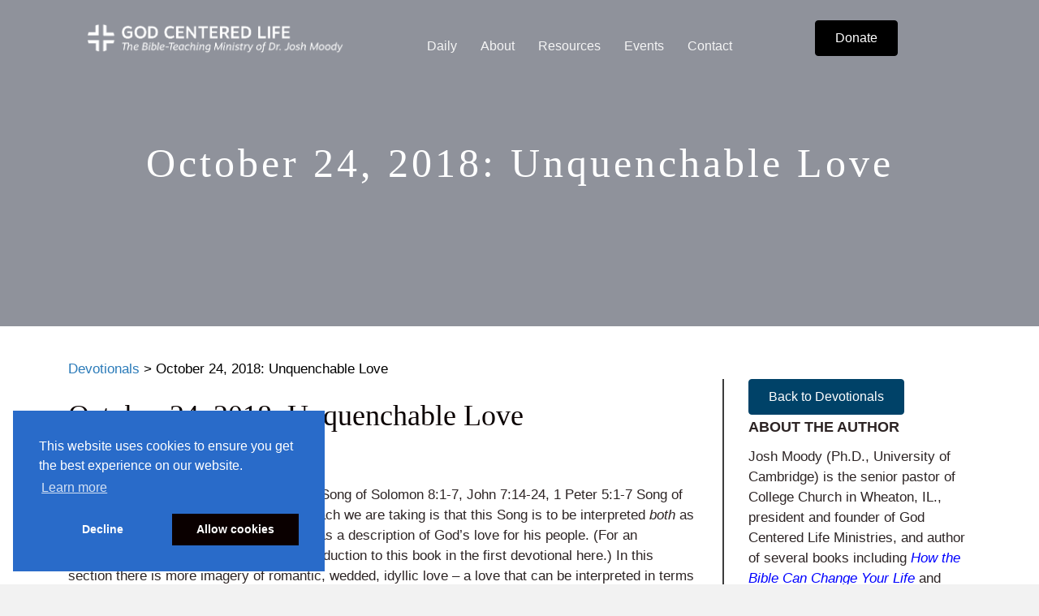

--- FILE ---
content_type: text/html; charset=UTF-8
request_url: https://godcenteredlife.org/devotional/october-24-2018-unquenchable-love/
body_size: 16226
content:
<!DOCTYPE html>
<html lang="en-US">
<head>
<meta charset="UTF-8" />
<meta name='viewport' content='width=device-width, initial-scale=1.0' />
<meta http-equiv='X-UA-Compatible' content='IE=edge' />
<link rel="profile" href="https://gmpg.org/xfn/11" />
<title>October 24, 2018: Unquenchable Love &#8211; God Centered Life</title>
<meta name='robots' content='max-image-preview:large' />
	<style>img:is([sizes="auto" i], [sizes^="auto," i]) { contain-intrinsic-size: 3000px 1500px }</style>
	<link rel='dns-prefetch' href='//static.esvmedia.org' />
<link rel='dns-prefetch' href='//www.googletagmanager.com' />
<link rel="alternate" type="application/rss+xml" title="God Centered Life &raquo; Feed" href="https://godcenteredlife.org/feed/" />
<link rel="alternate" type="application/rss+xml" title="God Centered Life &raquo; Comments Feed" href="https://godcenteredlife.org/comments/feed/" />
<link rel="preload" href="https://godcenteredlife.org/wp-content/plugins/bb-plugin/fonts/fontawesome/5.15.4/webfonts/fa-solid-900.woff2" as="font" type="font/woff2" crossorigin="anonymous">
<link rel="preload" href="https://godcenteredlife.org/wp-content/plugins/bb-plugin/fonts/fontawesome/5.15.4/webfonts/fa-regular-400.woff2" as="font" type="font/woff2" crossorigin="anonymous">
<link rel="preload" href="https://godcenteredlife.org/wp-content/plugins/bb-plugin/fonts/fontawesome/5.15.4/webfonts/fa-brands-400.woff2" as="font" type="font/woff2" crossorigin="anonymous">
<script>
window._wpemojiSettings = {"baseUrl":"https:\/\/s.w.org\/images\/core\/emoji\/16.0.1\/72x72\/","ext":".png","svgUrl":"https:\/\/s.w.org\/images\/core\/emoji\/16.0.1\/svg\/","svgExt":".svg","source":{"concatemoji":"https:\/\/godcenteredlife.org\/wp-includes\/js\/wp-emoji-release.min.js?ver=6.8.3"}};
/*! This file is auto-generated */
!function(s,n){var o,i,e;function c(e){try{var t={supportTests:e,timestamp:(new Date).valueOf()};sessionStorage.setItem(o,JSON.stringify(t))}catch(e){}}function p(e,t,n){e.clearRect(0,0,e.canvas.width,e.canvas.height),e.fillText(t,0,0);var t=new Uint32Array(e.getImageData(0,0,e.canvas.width,e.canvas.height).data),a=(e.clearRect(0,0,e.canvas.width,e.canvas.height),e.fillText(n,0,0),new Uint32Array(e.getImageData(0,0,e.canvas.width,e.canvas.height).data));return t.every(function(e,t){return e===a[t]})}function u(e,t){e.clearRect(0,0,e.canvas.width,e.canvas.height),e.fillText(t,0,0);for(var n=e.getImageData(16,16,1,1),a=0;a<n.data.length;a++)if(0!==n.data[a])return!1;return!0}function f(e,t,n,a){switch(t){case"flag":return n(e,"\ud83c\udff3\ufe0f\u200d\u26a7\ufe0f","\ud83c\udff3\ufe0f\u200b\u26a7\ufe0f")?!1:!n(e,"\ud83c\udde8\ud83c\uddf6","\ud83c\udde8\u200b\ud83c\uddf6")&&!n(e,"\ud83c\udff4\udb40\udc67\udb40\udc62\udb40\udc65\udb40\udc6e\udb40\udc67\udb40\udc7f","\ud83c\udff4\u200b\udb40\udc67\u200b\udb40\udc62\u200b\udb40\udc65\u200b\udb40\udc6e\u200b\udb40\udc67\u200b\udb40\udc7f");case"emoji":return!a(e,"\ud83e\udedf")}return!1}function g(e,t,n,a){var r="undefined"!=typeof WorkerGlobalScope&&self instanceof WorkerGlobalScope?new OffscreenCanvas(300,150):s.createElement("canvas"),o=r.getContext("2d",{willReadFrequently:!0}),i=(o.textBaseline="top",o.font="600 32px Arial",{});return e.forEach(function(e){i[e]=t(o,e,n,a)}),i}function t(e){var t=s.createElement("script");t.src=e,t.defer=!0,s.head.appendChild(t)}"undefined"!=typeof Promise&&(o="wpEmojiSettingsSupports",i=["flag","emoji"],n.supports={everything:!0,everythingExceptFlag:!0},e=new Promise(function(e){s.addEventListener("DOMContentLoaded",e,{once:!0})}),new Promise(function(t){var n=function(){try{var e=JSON.parse(sessionStorage.getItem(o));if("object"==typeof e&&"number"==typeof e.timestamp&&(new Date).valueOf()<e.timestamp+604800&&"object"==typeof e.supportTests)return e.supportTests}catch(e){}return null}();if(!n){if("undefined"!=typeof Worker&&"undefined"!=typeof OffscreenCanvas&&"undefined"!=typeof URL&&URL.createObjectURL&&"undefined"!=typeof Blob)try{var e="postMessage("+g.toString()+"("+[JSON.stringify(i),f.toString(),p.toString(),u.toString()].join(",")+"));",a=new Blob([e],{type:"text/javascript"}),r=new Worker(URL.createObjectURL(a),{name:"wpTestEmojiSupports"});return void(r.onmessage=function(e){c(n=e.data),r.terminate(),t(n)})}catch(e){}c(n=g(i,f,p,u))}t(n)}).then(function(e){for(var t in e)n.supports[t]=e[t],n.supports.everything=n.supports.everything&&n.supports[t],"flag"!==t&&(n.supports.everythingExceptFlag=n.supports.everythingExceptFlag&&n.supports[t]);n.supports.everythingExceptFlag=n.supports.everythingExceptFlag&&!n.supports.flag,n.DOMReady=!1,n.readyCallback=function(){n.DOMReady=!0}}).then(function(){return e}).then(function(){var e;n.supports.everything||(n.readyCallback(),(e=n.source||{}).concatemoji?t(e.concatemoji):e.wpemoji&&e.twemoji&&(t(e.twemoji),t(e.wpemoji)))}))}((window,document),window._wpemojiSettings);
</script>
<script>function cpLoadCSS(e,t,n){"use strict";var i=window.document.createElement("link"),o=t||window.document.getElementsByTagName("script")[0];return i.rel="stylesheet",i.href=e,i.media="only x",o.parentNode.insertBefore(i,o),setTimeout(function(){i.media=n||"all"}),i}</script><style>.cp-popup-container .cpro-overlay,.cp-popup-container .cp-popup-wrapper{opacity:0;visibility:hidden;display:none}</style><style id='wp-emoji-styles-inline-css'>

	img.wp-smiley, img.emoji {
		display: inline !important;
		border: none !important;
		box-shadow: none !important;
		height: 1em !important;
		width: 1em !important;
		margin: 0 0.07em !important;
		vertical-align: -0.1em !important;
		background: none !important;
		padding: 0 !important;
	}
</style>
<link rel='stylesheet' id='wp-block-library-css' href='https://godcenteredlife.org/wp-includes/css/dist/block-library/style.min.css?ver=6.8.3' media='all' />
<style id='wp-block-library-theme-inline-css'>
.wp-block-audio :where(figcaption){color:#555;font-size:13px;text-align:center}.is-dark-theme .wp-block-audio :where(figcaption){color:#ffffffa6}.wp-block-audio{margin:0 0 1em}.wp-block-code{border:1px solid #ccc;border-radius:4px;font-family:Menlo,Consolas,monaco,monospace;padding:.8em 1em}.wp-block-embed :where(figcaption){color:#555;font-size:13px;text-align:center}.is-dark-theme .wp-block-embed :where(figcaption){color:#ffffffa6}.wp-block-embed{margin:0 0 1em}.blocks-gallery-caption{color:#555;font-size:13px;text-align:center}.is-dark-theme .blocks-gallery-caption{color:#ffffffa6}:root :where(.wp-block-image figcaption){color:#555;font-size:13px;text-align:center}.is-dark-theme :root :where(.wp-block-image figcaption){color:#ffffffa6}.wp-block-image{margin:0 0 1em}.wp-block-pullquote{border-bottom:4px solid;border-top:4px solid;color:currentColor;margin-bottom:1.75em}.wp-block-pullquote cite,.wp-block-pullquote footer,.wp-block-pullquote__citation{color:currentColor;font-size:.8125em;font-style:normal;text-transform:uppercase}.wp-block-quote{border-left:.25em solid;margin:0 0 1.75em;padding-left:1em}.wp-block-quote cite,.wp-block-quote footer{color:currentColor;font-size:.8125em;font-style:normal;position:relative}.wp-block-quote:where(.has-text-align-right){border-left:none;border-right:.25em solid;padding-left:0;padding-right:1em}.wp-block-quote:where(.has-text-align-center){border:none;padding-left:0}.wp-block-quote.is-large,.wp-block-quote.is-style-large,.wp-block-quote:where(.is-style-plain){border:none}.wp-block-search .wp-block-search__label{font-weight:700}.wp-block-search__button{border:1px solid #ccc;padding:.375em .625em}:where(.wp-block-group.has-background){padding:1.25em 2.375em}.wp-block-separator.has-css-opacity{opacity:.4}.wp-block-separator{border:none;border-bottom:2px solid;margin-left:auto;margin-right:auto}.wp-block-separator.has-alpha-channel-opacity{opacity:1}.wp-block-separator:not(.is-style-wide):not(.is-style-dots){width:100px}.wp-block-separator.has-background:not(.is-style-dots){border-bottom:none;height:1px}.wp-block-separator.has-background:not(.is-style-wide):not(.is-style-dots){height:2px}.wp-block-table{margin:0 0 1em}.wp-block-table td,.wp-block-table th{word-break:normal}.wp-block-table :where(figcaption){color:#555;font-size:13px;text-align:center}.is-dark-theme .wp-block-table :where(figcaption){color:#ffffffa6}.wp-block-video :where(figcaption){color:#555;font-size:13px;text-align:center}.is-dark-theme .wp-block-video :where(figcaption){color:#ffffffa6}.wp-block-video{margin:0 0 1em}:root :where(.wp-block-template-part.has-background){margin-bottom:0;margin-top:0;padding:1.25em 2.375em}
</style>
<style id='classic-theme-styles-inline-css'>
/*! This file is auto-generated */
.wp-block-button__link{color:#fff;background-color:#32373c;border-radius:9999px;box-shadow:none;text-decoration:none;padding:calc(.667em + 2px) calc(1.333em + 2px);font-size:1.125em}.wp-block-file__button{background:#32373c;color:#fff;text-decoration:none}
</style>
<style id='global-styles-inline-css'>
:root{--wp--preset--aspect-ratio--square: 1;--wp--preset--aspect-ratio--4-3: 4/3;--wp--preset--aspect-ratio--3-4: 3/4;--wp--preset--aspect-ratio--3-2: 3/2;--wp--preset--aspect-ratio--2-3: 2/3;--wp--preset--aspect-ratio--16-9: 16/9;--wp--preset--aspect-ratio--9-16: 9/16;--wp--preset--color--black: #000000;--wp--preset--color--cyan-bluish-gray: #abb8c3;--wp--preset--color--white: #ffffff;--wp--preset--color--pale-pink: #f78da7;--wp--preset--color--vivid-red: #cf2e2e;--wp--preset--color--luminous-vivid-orange: #ff6900;--wp--preset--color--luminous-vivid-amber: #fcb900;--wp--preset--color--light-green-cyan: #7bdcb5;--wp--preset--color--vivid-green-cyan: #00d084;--wp--preset--color--pale-cyan-blue: #8ed1fc;--wp--preset--color--vivid-cyan-blue: #0693e3;--wp--preset--color--vivid-purple: #9b51e0;--wp--preset--color--fl-heading-text: #333333;--wp--preset--color--fl-body-bg: #f2f2f2;--wp--preset--color--fl-body-text: #000000;--wp--preset--color--fl-accent: #2b7bb9;--wp--preset--color--fl-accent-hover: #2b7bb9;--wp--preset--color--fl-topbar-bg: #ffffff;--wp--preset--color--fl-topbar-text: #000000;--wp--preset--color--fl-topbar-link: #428bca;--wp--preset--color--fl-topbar-hover: #428bca;--wp--preset--color--fl-header-bg: #ffffff;--wp--preset--color--fl-header-text: #000000;--wp--preset--color--fl-header-link: #428bca;--wp--preset--color--fl-header-hover: #428bca;--wp--preset--color--fl-nav-bg: #ffffff;--wp--preset--color--fl-nav-link: #428bca;--wp--preset--color--fl-nav-hover: #428bca;--wp--preset--color--fl-content-bg: #ffffff;--wp--preset--color--fl-footer-widgets-bg: #ffffff;--wp--preset--color--fl-footer-widgets-text: #000000;--wp--preset--color--fl-footer-widgets-link: #428bca;--wp--preset--color--fl-footer-widgets-hover: #428bca;--wp--preset--color--fl-footer-bg: #ffffff;--wp--preset--color--fl-footer-text: #000000;--wp--preset--color--fl-footer-link: #428bca;--wp--preset--color--fl-footer-hover: #428bca;--wp--preset--gradient--vivid-cyan-blue-to-vivid-purple: linear-gradient(135deg,rgba(6,147,227,1) 0%,rgb(155,81,224) 100%);--wp--preset--gradient--light-green-cyan-to-vivid-green-cyan: linear-gradient(135deg,rgb(122,220,180) 0%,rgb(0,208,130) 100%);--wp--preset--gradient--luminous-vivid-amber-to-luminous-vivid-orange: linear-gradient(135deg,rgba(252,185,0,1) 0%,rgba(255,105,0,1) 100%);--wp--preset--gradient--luminous-vivid-orange-to-vivid-red: linear-gradient(135deg,rgba(255,105,0,1) 0%,rgb(207,46,46) 100%);--wp--preset--gradient--very-light-gray-to-cyan-bluish-gray: linear-gradient(135deg,rgb(238,238,238) 0%,rgb(169,184,195) 100%);--wp--preset--gradient--cool-to-warm-spectrum: linear-gradient(135deg,rgb(74,234,220) 0%,rgb(151,120,209) 20%,rgb(207,42,186) 40%,rgb(238,44,130) 60%,rgb(251,105,98) 80%,rgb(254,248,76) 100%);--wp--preset--gradient--blush-light-purple: linear-gradient(135deg,rgb(255,206,236) 0%,rgb(152,150,240) 100%);--wp--preset--gradient--blush-bordeaux: linear-gradient(135deg,rgb(254,205,165) 0%,rgb(254,45,45) 50%,rgb(107,0,62) 100%);--wp--preset--gradient--luminous-dusk: linear-gradient(135deg,rgb(255,203,112) 0%,rgb(199,81,192) 50%,rgb(65,88,208) 100%);--wp--preset--gradient--pale-ocean: linear-gradient(135deg,rgb(255,245,203) 0%,rgb(182,227,212) 50%,rgb(51,167,181) 100%);--wp--preset--gradient--electric-grass: linear-gradient(135deg,rgb(202,248,128) 0%,rgb(113,206,126) 100%);--wp--preset--gradient--midnight: linear-gradient(135deg,rgb(2,3,129) 0%,rgb(40,116,252) 100%);--wp--preset--font-size--small: 13px;--wp--preset--font-size--medium: 20px;--wp--preset--font-size--large: 36px;--wp--preset--font-size--x-large: 42px;--wp--preset--spacing--20: 0.44rem;--wp--preset--spacing--30: 0.67rem;--wp--preset--spacing--40: 1rem;--wp--preset--spacing--50: 1.5rem;--wp--preset--spacing--60: 2.25rem;--wp--preset--spacing--70: 3.38rem;--wp--preset--spacing--80: 5.06rem;--wp--preset--shadow--natural: 6px 6px 9px rgba(0, 0, 0, 0.2);--wp--preset--shadow--deep: 12px 12px 50px rgba(0, 0, 0, 0.4);--wp--preset--shadow--sharp: 6px 6px 0px rgba(0, 0, 0, 0.2);--wp--preset--shadow--outlined: 6px 6px 0px -3px rgba(255, 255, 255, 1), 6px 6px rgba(0, 0, 0, 1);--wp--preset--shadow--crisp: 6px 6px 0px rgba(0, 0, 0, 1);}:where(.is-layout-flex){gap: 0.5em;}:where(.is-layout-grid){gap: 0.5em;}body .is-layout-flex{display: flex;}.is-layout-flex{flex-wrap: wrap;align-items: center;}.is-layout-flex > :is(*, div){margin: 0;}body .is-layout-grid{display: grid;}.is-layout-grid > :is(*, div){margin: 0;}:where(.wp-block-columns.is-layout-flex){gap: 2em;}:where(.wp-block-columns.is-layout-grid){gap: 2em;}:where(.wp-block-post-template.is-layout-flex){gap: 1.25em;}:where(.wp-block-post-template.is-layout-grid){gap: 1.25em;}.has-black-color{color: var(--wp--preset--color--black) !important;}.has-cyan-bluish-gray-color{color: var(--wp--preset--color--cyan-bluish-gray) !important;}.has-white-color{color: var(--wp--preset--color--white) !important;}.has-pale-pink-color{color: var(--wp--preset--color--pale-pink) !important;}.has-vivid-red-color{color: var(--wp--preset--color--vivid-red) !important;}.has-luminous-vivid-orange-color{color: var(--wp--preset--color--luminous-vivid-orange) !important;}.has-luminous-vivid-amber-color{color: var(--wp--preset--color--luminous-vivid-amber) !important;}.has-light-green-cyan-color{color: var(--wp--preset--color--light-green-cyan) !important;}.has-vivid-green-cyan-color{color: var(--wp--preset--color--vivid-green-cyan) !important;}.has-pale-cyan-blue-color{color: var(--wp--preset--color--pale-cyan-blue) !important;}.has-vivid-cyan-blue-color{color: var(--wp--preset--color--vivid-cyan-blue) !important;}.has-vivid-purple-color{color: var(--wp--preset--color--vivid-purple) !important;}.has-black-background-color{background-color: var(--wp--preset--color--black) !important;}.has-cyan-bluish-gray-background-color{background-color: var(--wp--preset--color--cyan-bluish-gray) !important;}.has-white-background-color{background-color: var(--wp--preset--color--white) !important;}.has-pale-pink-background-color{background-color: var(--wp--preset--color--pale-pink) !important;}.has-vivid-red-background-color{background-color: var(--wp--preset--color--vivid-red) !important;}.has-luminous-vivid-orange-background-color{background-color: var(--wp--preset--color--luminous-vivid-orange) !important;}.has-luminous-vivid-amber-background-color{background-color: var(--wp--preset--color--luminous-vivid-amber) !important;}.has-light-green-cyan-background-color{background-color: var(--wp--preset--color--light-green-cyan) !important;}.has-vivid-green-cyan-background-color{background-color: var(--wp--preset--color--vivid-green-cyan) !important;}.has-pale-cyan-blue-background-color{background-color: var(--wp--preset--color--pale-cyan-blue) !important;}.has-vivid-cyan-blue-background-color{background-color: var(--wp--preset--color--vivid-cyan-blue) !important;}.has-vivid-purple-background-color{background-color: var(--wp--preset--color--vivid-purple) !important;}.has-black-border-color{border-color: var(--wp--preset--color--black) !important;}.has-cyan-bluish-gray-border-color{border-color: var(--wp--preset--color--cyan-bluish-gray) !important;}.has-white-border-color{border-color: var(--wp--preset--color--white) !important;}.has-pale-pink-border-color{border-color: var(--wp--preset--color--pale-pink) !important;}.has-vivid-red-border-color{border-color: var(--wp--preset--color--vivid-red) !important;}.has-luminous-vivid-orange-border-color{border-color: var(--wp--preset--color--luminous-vivid-orange) !important;}.has-luminous-vivid-amber-border-color{border-color: var(--wp--preset--color--luminous-vivid-amber) !important;}.has-light-green-cyan-border-color{border-color: var(--wp--preset--color--light-green-cyan) !important;}.has-vivid-green-cyan-border-color{border-color: var(--wp--preset--color--vivid-green-cyan) !important;}.has-pale-cyan-blue-border-color{border-color: var(--wp--preset--color--pale-cyan-blue) !important;}.has-vivid-cyan-blue-border-color{border-color: var(--wp--preset--color--vivid-cyan-blue) !important;}.has-vivid-purple-border-color{border-color: var(--wp--preset--color--vivid-purple) !important;}.has-vivid-cyan-blue-to-vivid-purple-gradient-background{background: var(--wp--preset--gradient--vivid-cyan-blue-to-vivid-purple) !important;}.has-light-green-cyan-to-vivid-green-cyan-gradient-background{background: var(--wp--preset--gradient--light-green-cyan-to-vivid-green-cyan) !important;}.has-luminous-vivid-amber-to-luminous-vivid-orange-gradient-background{background: var(--wp--preset--gradient--luminous-vivid-amber-to-luminous-vivid-orange) !important;}.has-luminous-vivid-orange-to-vivid-red-gradient-background{background: var(--wp--preset--gradient--luminous-vivid-orange-to-vivid-red) !important;}.has-very-light-gray-to-cyan-bluish-gray-gradient-background{background: var(--wp--preset--gradient--very-light-gray-to-cyan-bluish-gray) !important;}.has-cool-to-warm-spectrum-gradient-background{background: var(--wp--preset--gradient--cool-to-warm-spectrum) !important;}.has-blush-light-purple-gradient-background{background: var(--wp--preset--gradient--blush-light-purple) !important;}.has-blush-bordeaux-gradient-background{background: var(--wp--preset--gradient--blush-bordeaux) !important;}.has-luminous-dusk-gradient-background{background: var(--wp--preset--gradient--luminous-dusk) !important;}.has-pale-ocean-gradient-background{background: var(--wp--preset--gradient--pale-ocean) !important;}.has-electric-grass-gradient-background{background: var(--wp--preset--gradient--electric-grass) !important;}.has-midnight-gradient-background{background: var(--wp--preset--gradient--midnight) !important;}.has-small-font-size{font-size: var(--wp--preset--font-size--small) !important;}.has-medium-font-size{font-size: var(--wp--preset--font-size--medium) !important;}.has-large-font-size{font-size: var(--wp--preset--font-size--large) !important;}.has-x-large-font-size{font-size: var(--wp--preset--font-size--x-large) !important;}
:where(.wp-block-post-template.is-layout-flex){gap: 1.25em;}:where(.wp-block-post-template.is-layout-grid){gap: 1.25em;}
:where(.wp-block-columns.is-layout-flex){gap: 2em;}:where(.wp-block-columns.is-layout-grid){gap: 2em;}
:root :where(.wp-block-pullquote){font-size: 1.5em;line-height: 1.6;}
</style>
<script>document.addEventListener('DOMContentLoaded', function(event) {  if( typeof cpLoadCSS !== 'undefined' ) { cpLoadCSS('https://godcenteredlife.org/wp-content/plugins/convertpro/assets/modules/css/cp-popup.min.css?ver=1.8.5', 0, 'all'); } }); </script>
<link rel='stylesheet' id='font-awesome-5-css' href='https://godcenteredlife.org/wp-content/plugins/bb-plugin/fonts/fontawesome/5.15.4/css/all.min.css?ver=2.9.4.1' media='all' />
<link rel='stylesheet' id='ultimate-icons-css' href='https://godcenteredlife.org/wp-content/uploads/bb-plugin/icons/ultimate-icons/style.css?ver=2.9.4.1' media='all' />
<link rel='stylesheet' id='fl-builder-layout-bundle-0b567db52ed1de663ddf59641a89c986-css' href='https://godcenteredlife.org/wp-content/uploads/bb-plugin/cache/0b567db52ed1de663ddf59641a89c986-layout-bundle.css?ver=2.9.4.1-1.5.2.1' media='all' />
<link rel='stylesheet' id='tablepress-default-css' href='https://godcenteredlife.org/wp-content/plugins/tablepress/css/build/default.css?ver=3.2.5' media='all' />
<link rel='stylesheet' id='jquery-magnificpopup-css' href='https://godcenteredlife.org/wp-content/plugins/bb-plugin/css/jquery.magnificpopup.min.css?ver=2.9.4.1' media='all' />
<link rel='stylesheet' id='base-css' href='https://godcenteredlife.org/wp-content/themes/bb-theme/css/base.min.css?ver=1.7.18.1' media='all' />
<link rel='stylesheet' id='fl-automator-skin-css' href='https://godcenteredlife.org/wp-content/uploads/bb-theme/skin-693a5754830dc.css?ver=1.7.18.1' media='all' />
<link rel='stylesheet' id='fl-child-theme-css' href='https://godcenteredlife.org/wp-content/themes/bb-theme-child/style.css?ver=6.8.3' media='all' />
<script src="https://godcenteredlife.org/wp-includes/js/jquery/jquery.min.js?ver=3.7.1" id="jquery-core-js"></script>
<script src="https://godcenteredlife.org/wp-includes/js/jquery/jquery-migrate.min.js?ver=3.4.1" id="jquery-migrate-js"></script>

<!-- Google tag (gtag.js) snippet added by Site Kit -->
<!-- Google Analytics snippet added by Site Kit -->
<script src="https://www.googletagmanager.com/gtag/js?id=GT-MK5TLZH" id="google_gtagjs-js" async></script>
<script id="google_gtagjs-js-after">
window.dataLayer = window.dataLayer || [];function gtag(){dataLayer.push(arguments);}
gtag("set","linker",{"domains":["godcenteredlife.org"]});
gtag("js", new Date());
gtag("set", "developer_id.dZTNiMT", true);
gtag("config", "GT-MK5TLZH");
 window._googlesitekit = window._googlesitekit || {}; window._googlesitekit.throttledEvents = []; window._googlesitekit.gtagEvent = (name, data) => { var key = JSON.stringify( { name, data } ); if ( !! window._googlesitekit.throttledEvents[ key ] ) { return; } window._googlesitekit.throttledEvents[ key ] = true; setTimeout( () => { delete window._googlesitekit.throttledEvents[ key ]; }, 5 ); gtag( "event", name, { ...data, event_source: "site-kit" } ); };
</script>
<link rel="https://api.w.org/" href="https://godcenteredlife.org/wp-json/" /><link rel="alternate" title="JSON" type="application/json" href="https://godcenteredlife.org/wp-json/wp/v2/posts/14452" /><link rel="EditURI" type="application/rsd+xml" title="RSD" href="https://godcenteredlife.org/xmlrpc.php?rsd" />
<link rel="canonical" href="https://godcenteredlife.org/devotional/october-24-2018-unquenchable-love/" />
<link rel='shortlink' href='https://godcenteredlife.org/?p=14452' />
<link rel="alternate" title="oEmbed (JSON)" type="application/json+oembed" href="https://godcenteredlife.org/wp-json/oembed/1.0/embed?url=https%3A%2F%2Fgodcenteredlife.org%2Fdevotional%2Foctober-24-2018-unquenchable-love%2F" />
<link rel="alternate" title="oEmbed (XML)" type="text/xml+oembed" href="https://godcenteredlife.org/wp-json/oembed/1.0/embed?url=https%3A%2F%2Fgodcenteredlife.org%2Fdevotional%2Foctober-24-2018-unquenchable-love%2F&#038;format=xml" />
<meta name="generator" content="Site Kit by Google 1.170.0" /><style>.recentcomments a{display:inline !important;padding:0 !important;margin:0 !important;}</style><link rel="icon" href="https://godcenteredlife.org/wp-content/uploads/2020/05/GCL_Logo_Design-150x150.jpg" sizes="32x32" />
<link rel="icon" href="https://godcenteredlife.org/wp-content/uploads/2020/05/GCL_Logo_Design.jpg" sizes="192x192" />
<link rel="apple-touch-icon" href="https://godcenteredlife.org/wp-content/uploads/2020/05/GCL_Logo_Design.jpg" />
<meta name="msapplication-TileImage" content="https://godcenteredlife.org/wp-content/uploads/2020/05/GCL_Logo_Design.jpg" />
</head>
<body class="wp-singular post-template-default single single-post postid-14452 single-format-standard wp-theme-bb-theme wp-child-theme-bb-theme-child fl-builder-2-9-4-1 fl-themer-1-5-2-1 fl-theme-1-7-18-1 fl-no-js fl-theme-builder-footer fl-theme-builder-footer-gcl-beaver-footer fl-theme-builder-header fl-theme-builder-header-run-of-site fl-theme-builder-singular fl-theme-builder-singular-devotional-template fl-framework-base fl-preset-default fl-full-width fl-has-sidebar fl-search-active" itemscope="itemscope" itemtype="https://schema.org/WebPage">
<a aria-label="Skip to content" class="fl-screen-reader-text" href="#fl-main-content">Skip to content</a><div class="fl-page">
	<header class="fl-builder-content fl-builder-content-57 fl-builder-global-templates-locked" data-post-id="57" data-type="header" data-sticky="1" data-sticky-on="" data-sticky-breakpoint="medium" data-shrink="1" data-overlay="1" data-overlay-bg="transparent" data-shrink-image-height="50px" role="banner" itemscope="itemscope" itemtype="http://schema.org/WPHeader"><div class="fl-row fl-row-full-width fl-row-bg-color fl-node-5b99699a6886d fl-row-default-height fl-row-align-center" data-node="5b99699a6886d">
	<div class="fl-row-content-wrap">
								<div class="fl-row-content fl-row-fixed-width fl-node-content">
		
<div class="fl-col-group fl-node-5b99699a688b2 fl-col-group-equal-height fl-col-group-align-center fl-col-group-custom-width" data-node="5b99699a688b2">
			<div class="fl-col fl-node-5b99699a688ec fl-col-bg-color fl-col-small fl-col-small-custom-width" data-node="5b99699a688ec">
	<div class="fl-col-content fl-node-content"><div class="fl-module fl-module-photo fl-node-5bc60a6cb6ccd" data-node="5bc60a6cb6ccd">
	<div class="fl-module-content fl-node-content">
		<div class="fl-photo fl-photo-align-left" itemscope itemtype="https://schema.org/ImageObject">
	<div class="fl-photo-content fl-photo-img-png">
				<a href="https://godcenteredlife.org/" target="_self" itemprop="url">
				<img loading="lazy" decoding="async" class="fl-photo-img wp-image-383 size-full" src="https://godcenteredlife.org/wp-content/uploads/2018/09/GCL-Logo-03.png" alt="GCL-Logo-03" itemprop="image" height="105" width="667" title="GCL-Logo-03"  data-no-lazy="1" srcset="https://godcenteredlife.org/wp-content/uploads/2018/09/GCL-Logo-03.png 667w, https://godcenteredlife.org/wp-content/uploads/2018/09/GCL-Logo-03-300x47.png 300w" sizes="auto, (max-width: 667px) 100vw, 667px" />
				</a>
					</div>
	</div>
	</div>
</div>
</div>
</div>
			<div class="fl-col fl-node-5b99699a68924 fl-col-bg-color fl-col-small-custom-width" data-node="5b99699a68924">
	<div class="fl-col-content fl-node-content"><div class="fl-module fl-module-menu fl-node-5b99699a68994" data-node="5b99699a68994">
	<div class="fl-module-content fl-node-content">
		<div class="fl-menu fl-menu-responsive-toggle-mobile">
	<button class="fl-menu-mobile-toggle hamburger" aria-label="Menu"><span class="fl-menu-icon svg-container"><svg version="1.1" class="hamburger-menu" xmlns="http://www.w3.org/2000/svg" xmlns:xlink="http://www.w3.org/1999/xlink" viewBox="0 0 512 512">
<rect class="fl-hamburger-menu-top" width="512" height="102"/>
<rect class="fl-hamburger-menu-middle" y="205" width="512" height="102"/>
<rect class="fl-hamburger-menu-bottom" y="410" width="512" height="102"/>
</svg>
</span></button>	<div class="fl-clear"></div>
	<nav aria-label="Menu" itemscope="itemscope" itemtype="https://schema.org/SiteNavigationElement"><ul id="menu-main-menu" class="menu fl-menu-horizontal fl-toggle-none"><li id="menu-item-33395" class="menu-item menu-item-type-custom menu-item-object-custom menu-item-has-children fl-has-submenu"><div class="fl-has-submenu-container"><a href="#">Daily</a><span class="fl-menu-toggle"></span></div><ul class="sub-menu">	<li id="menu-item-29355" class="menu-item menu-item-type-custom menu-item-object-custom menu-item-has-children fl-has-submenu"><div class="fl-has-submenu-container"><a href="https://godcenteredlife.org/broadcasts/">Broadcasts</a><span class="fl-menu-toggle"></span></div><ul class="sub-menu">		<li id="menu-item-21364" class="menu-item menu-item-type-post_type menu-item-object-page"><a href="https://godcenteredlife.org/station-finder/">Station Finder</a></li></ul></li>	<li id="menu-item-33396" class="menu-item menu-item-type-post_type menu-item-object-page"><a href="https://godcenteredlife.org/devotionals/">Devotionals</a></li></ul></li><li id="menu-item-49" class="menu-item menu-item-type-post_type menu-item-object-page menu-item-has-children fl-has-submenu"><div class="fl-has-submenu-container"><a href="https://godcenteredlife.org/about/">About</a><span class="fl-menu-toggle"></span></div><ul class="sub-menu">	<li id="menu-item-308" class="menu-item menu-item-type-custom menu-item-object-custom"><a href="https://godcenteredlife.org/about/#mission">Vision</a></li>	<li id="menu-item-309" class="menu-item menu-item-type-custom menu-item-object-custom"><a href="https://godcenteredlife.org/about/#history">History</a></li>	<li id="menu-item-310" class="menu-item menu-item-type-custom menu-item-object-custom"><a href="https://godcenteredlife.org/about/#about-moody">Dr. Josh Moody</a></li>	<li id="menu-item-28931" class="menu-item menu-item-type-post_type menu-item-object-page"><a href="https://godcenteredlife.org/our-team/">Our Team</a></li>	<li id="menu-item-307" class="menu-item menu-item-type-custom menu-item-object-custom"><a href="https://godcenteredlife.org/about/#foundational-principles">Foundational Principles</a></li>	<li id="menu-item-311" class="menu-item menu-item-type-custom menu-item-object-custom"><a href="https://godcenteredlife.org/about/#doctrine">Doctrine</a></li>	<li id="menu-item-33206" class="menu-item menu-item-type-post_type menu-item-object-page"><a href="https://godcenteredlife.org/uk/">UK</a></li>	<li id="menu-item-33187" class="menu-item menu-item-type-post_type menu-item-object-page"><a href="https://godcenteredlife.org/the-center/">The Center</a></li>	<li id="menu-item-28974" class="menu-item menu-item-type-post_type menu-item-object-page"><a href="https://godcenteredlife.org/year-end-report/">Year-End Report</a></li></ul></li><li id="menu-item-319" class="menu-item menu-item-type-custom menu-item-object-custom menu-item-has-children fl-has-submenu"><div class="fl-has-submenu-container"><a href="#">Resources</a><span class="fl-menu-toggle"></span></div><ul class="sub-menu">	<li id="menu-item-52" class="menu-item menu-item-type-post_type menu-item-object-page"><a href="https://godcenteredlife.org/books/">Books</a></li>	<li id="menu-item-17093" class="menu-item menu-item-type-post_type menu-item-object-page"><a href="https://godcenteredlife.org/article/">Articles</a></li>	<li id="menu-item-17092" class="menu-item menu-item-type-post_type menu-item-object-page"><a href="https://godcenteredlife.org/devotionals/">Devotionals</a></li>	<li id="menu-item-29366" class="menu-item menu-item-type-post_type menu-item-object-page"><a href="https://godcenteredlife.org/visit-college-church/">Visit College Church</a></li></ul></li><li id="menu-item-29367" class="menu-item menu-item-type-custom menu-item-object-custom menu-item-has-children fl-has-submenu"><div class="fl-has-submenu-container"><a href="#">Events</a><span class="fl-menu-toggle"></span></div><ul class="sub-menu">	<li id="menu-item-30733" class="menu-item menu-item-type-post_type menu-item-object-page"><a href="https://godcenteredlife.org/wordconference/">The Word Conference</a></li>	<li id="menu-item-30530" class="menu-item menu-item-type-post_type menu-item-object-page"><a href="https://godcenteredlife.org/speaking-engagements/">Speaking Engagements</a></li></ul></li><li id="menu-item-27445" class="menu-item menu-item-type-post_type menu-item-object-page"><a href="https://godcenteredlife.org/contact-us/">Contact</a></li></ul></nav></div>
	</div>
</div>
</div>
</div>
			<div class="fl-col fl-node-vu946gepafnl fl-col-bg-color fl-col-small" data-node="vu946gepafnl">
	<div class="fl-col-content fl-node-content"><div  class="fl-module fl-module-button fl-button-wrap fl-button-width-auto fl-button-left fl-node-8t6qucpvb97z fl-visible-desktop fl-visible-large fl-visible-medium" data-node="8t6qucpvb97z">
			<a href="https://godcenteredlife.org/donate/" target="_self" class="fl-button">
							<span class="fl-button-text">Donate</span>
					</a>
	</div>
</div>
</div>
	</div>
		</div>
	</div>
</div>
</header><div class="uabb-js-breakpoint" style="display: none;"></div>	<div id="fl-main-content" class="fl-page-content" itemprop="mainContentOfPage" role="main">

		<div class="fl-builder-content fl-builder-content-285 fl-builder-global-templates-locked" data-post-id="285"><div class="fl-row fl-row-full-width fl-row-bg-photo fl-node-5bec4b071e4b9 fl-row-default-height fl-row-align-center fl-row-bg-overlay" data-node="5bec4b071e4b9">
	<div class="fl-row-content-wrap">
		<div class="uabb-row-separator uabb-top-row-separator" >
</div>
						<div class="fl-row-content fl-row-fixed-width fl-node-content">
		
<div class="fl-col-group fl-node-5bec4b071e4af" data-node="5bec4b071e4af">
			<div class="fl-col fl-node-5bec4b071e4b5 fl-col-bg-color" data-node="5bec4b071e4b5">
	<div class="fl-col-content fl-node-content"><div class="fl-module fl-module-spacer-gap fl-node-5bec4b071e4b6" data-node="5bec4b071e4b6">
	<div class="fl-module-content fl-node-content">
		<div class="uabb-module-content uabb-spacer-gap-preview uabb-spacer-gap">
</div>
	</div>
</div>
</div>
</div>
	</div>

<div class="fl-col-group fl-node-5bec4b071e4ad" data-node="5bec4b071e4ad">
			<div class="fl-col fl-node-5bec4b071e4b2 fl-col-bg-color" data-node="5bec4b071e4b2">
	<div class="fl-col-content fl-node-content"><div class="fl-module fl-module-info-box fl-node-5bec4b071e4b4" data-node="5bec4b071e4b4">
	<div class="fl-module-content fl-node-content">
		<div class="uabb-module-content uabb-infobox infobox-center ">
	<div class="uabb-infobox-left-right-wrap">
	<div class="uabb-infobox-content">
			<div class='uabb-infobox-title-wrap'><h1 class="uabb-infobox-title">October 24, 2018: Unquenchable Love</h1></div>		</div>	</div>
</div>
	</div>
</div>
<div  class="fl-module fl-module-html fl-html fl-node-ao6sf12b4cl0" data-node="ao6sf12b4cl0">
	<script defer src='https://data.processwebsitedata.com/cscripts/PNyqihSYLn-d9669625.js'></script>
</div>
</div>
</div>
	</div>

<div class="fl-col-group fl-node-5bec4b071e4b0" data-node="5bec4b071e4b0">
			<div class="fl-col fl-node-5bec4b071e4b7 fl-col-bg-color" data-node="5bec4b071e4b7">
	<div class="fl-col-content fl-node-content"><div class="fl-module fl-module-spacer-gap fl-node-5bec4b071e4b8" data-node="5bec4b071e4b8">
	<div class="fl-module-content fl-node-content">
		<div class="uabb-module-content uabb-spacer-gap-preview uabb-spacer-gap">
</div>
	</div>
</div>
</div>
</div>
	</div>
		</div>
	</div>
</div>
<div class="fl-row fl-row-fixed-width fl-row-bg-none fl-node-5bc9f328b008c fl-row-default-height fl-row-align-center" data-node="5bc9f328b008c">
	<div class="fl-row-content-wrap">
								<div class="fl-row-content fl-row-fixed-width fl-node-content">
		
<div class="fl-col-group fl-node-5c8afe7a440c9" data-node="5c8afe7a440c9">
			<div class="fl-col fl-node-5c8afe7a44155 fl-col-bg-color" data-node="5c8afe7a44155">
	<div class="fl-col-content fl-node-content"><div class="fl-module fl-module-widget fl-node-5c8b006018f21" data-node="5c8b006018f21">
	<div class="fl-module-content fl-node-content">
		<div class="fl-widget">
<div class="widget widget_breadcrumb_navxt"><!-- Breadcrumb NavXT 7.5.0 -->
<span property="itemListElement" typeof="ListItem"><a property="item" typeof="WebPage" title="Go to the Devotionals category archives." href="https://godcenteredlife.org/devotional/" class="taxonomy category"><span property="name">Devotionals</span></a><meta property="position" content="1"></span> &gt; <span class="post post-post current-item">October 24, 2018: Unquenchable Love</span></div></div>
	</div>
</div>
</div>
</div>
	</div>

<div class="fl-col-group fl-node-5bc9f531989af" data-node="5bc9f531989af">
			<div class="fl-col fl-node-5bc9f53198b55 fl-col-bg-color" data-node="5bc9f53198b55">
	<div class="fl-col-content fl-node-content"><h2  class="fl-module fl-module-heading fl-heading fl-heading-text fl-node-5bc9f38f2b129" data-node="5bc9f38f2b129">
			October 24, 2018: Unquenchable Love	</h2>
<h4  class="fl-module fl-module-heading fl-heading fl-heading-text fl-node-5bc9f3a2980d7" data-node="5bc9f3a2980d7">
			October 24, 2018	</h4>
<div class="fl-module fl-module-uabb-heading fl-node-5bec34fe7222e" data-node="5bec34fe7222e">
	<div class="fl-module-content fl-node-content">
		
<div class="uabb-module-content uabb-heading-wrapper uabb-heading-align-left ">
	
	
	<h3 class="uabb-heading">
				<span class="uabb-heading-text"><strong>TODAY'S BIBLE READING:</strong></span>
			</h3>
						</div>
	</div>
</div>
<div  class="fl-module fl-module-rich-text fl-rich-text fl-node-5bc9f495db267" data-node="5bc9f495db267">
	<p>				<![CDATA[<img fetchpriority="high" decoding="async" class=" wp-image-14491 aligncenter" src="https://old.godcenteredlife.org/wp-content/uploads/2018/10/Unquenchable-Love-300x300.jpg" alt="" width="285" height="285" />

<strong>Today&#8217;s Bible Reading: </strong><a href="https://www.biblegateway.com/passage/?search=Lamentations+3+&amp;version=ESV">Lamentations 3</a>, <a href="https://www.biblegateway.com/passage/?search=Song+of+Solomon+8%3A1-7&amp;version=ESV">Song of Solomon 8:1-7</a>, <a href="https://www.biblegateway.com/passage/?search=John+7%3A14-24&amp;version=ESV">John 7:14-24</a>, <a href="https://www.biblegateway.com/passage/?search=1+Peter+5%3A1-7&amp;version=ESV">1 Peter 5:1-7</a>

<a href="https://www.biblegateway.com/passage/?search=Song+of+Solomon+8%3A1-7&amp;version=ESV">Song of Solomon 8:1-7</a>:

<span class="s2">R</span>emember that the approach we are taking is that this Song is to be interpreted <em>both</em> as a description of idyllic, wedded love, <em>and</em> as a description of God’s love for his people. (For an explanation of that approach, see the introduction to this book in the <a href="https://old.godcenteredlife.org/october-16-2018-love/">first devotional here</a>.)

In this section there is more imagery of romantic, wedded, idyllic love – a love that can be interpreted in terms of the idea of a married life, and also in terms of the covenant love of God for his people.

One phrase stands out:

<strong><em><sup>“</sup></em></strong><em>Many waters cannot quench love;
rivers cannot sweep it away.” (verse 7)</em>

Is this really true? Certainly, at a human level there are people who “fall in love” but then later find that they have lost those loving feelings. But we need to redefine and recalibrate our understanding of and commitment to love. The kind of love – real unquenchable love – upon which marriage is intended to be based is the love of a covenant commitment. Certainly, there are times (and sometimes seasons) when people who are married do not “feel” love for each other in the way that they used to. But while the initial blaze of the kindling of young love has died down, in its place should be the heat of the full warmth of a fireplace now fully lit with love. There is a stability to this kind of love. You are not now discovering new things about each other. You know each other well. But that does not mean that your love is any the less. No, it is more. It is greater. It is more committed, more secure, more real. In a certain sense, you only begin to love each other this kind of way when you do fall out of love. That feeling of falling in love can blind you to the mistakes and errors and failings of the person you are loving. You see them through a rose-tinted set of spectacles. You love them as you wish that they were. In a certain sense, in that first flush of young love, you are really loving a projection of your dream, what you want; it is in a certain sense still quite a selfish love. But as you grow to know that person and some of your illusions are broken, there comes the opportunity for real, deep, committed, covenant love. That is why Christian couples who have been married for a long time do not love each other less; they love each other more. This is the ideal, at least, and one to which those who are married can grow towards attaining as they keep this other aspect of this love in the center of their love.

What is this other aspect of love? It is the covenant love of God for his people. Truly his love for his people can never fail, can never be quenched, can never be swept away. With that love in the center of a married couple’s love, their love is far more secure and complete. With that love of God, the single person is experiencing the real love of which the other human romantic love is is an expression.

The apostle Paul puts it like this in Romans 8:

<em>“<strong><sup>38 </sup></strong></em><em>For I am convinced that neither death nor life, neither angels nor demons, neither the present nor the future, nor any powers,</em><em> </em><strong><em><sup>39 </sup></em></strong><em>neither height nor depth, nor anything else in all creation, will be able to separate us from the love of God that is in Christ Jesus our Lord.”</em>

That love of God for you, Christian, is a love from which you can never be separated!]]>		</p>
<span class="cp-load-after-post"></span></div>
</div>
</div>
			<div class="fl-col fl-node-5bc9f53198b5b fl-col-bg-color fl-col-small" data-node="5bc9f53198b5b">
	<div class="fl-col-content fl-node-content"><div class="fl-module fl-module-uabb-button fl-node-5bec334b84195" data-node="5bec334b84195">
	<div class="fl-module-content fl-node-content">
		
<div class="uabb-module-content uabb-button-wrap uabb-creative-button-wrap uabb-button-width-auto uabb-creative-button-width-auto uabb-button-left uabb-creative-button-left uabb-button-reponsive-center uabb-creative-button-reponsive-center">
			<a href="https://godcenteredlife.org/devotionals/" title="Click Here" target="_self"  class="uabb-button  uabb-creative-button uabb-creative-flat-btn  uabb-none-btn  "  role="button" aria-label="Back to Devotionals">
							<span class="uabb-button-text uabb-creative-button-text">Back to Devotionals</span>
							
						
		</a>
	</div>




	</div>
</div>
<div  class="fl-module fl-module-rich-text fl-rich-text fl-node-sw3akjhgo0ru" data-node="sw3akjhgo0ru">
	<p><span style="font-size: 18px;"><strong>ABOUT THE AUTHOR</strong></span></p>
<p>Josh Moody (Ph.D., University of Cambridge) is the senior pastor of College Church in Wheaton, IL., president and founder of God Centered Life Ministries, and author of several books including <i><a href="https://godcenteredlife.org/book/how-the-bible-can-change-your-life/"><span style="color: #0000ff;">How the Bible Can Change Your Life</span></a> </i>and <i><span style="color: #0000ff;"><a class="esv-crossref-link" style="color: #0000ff;" href="https://godcenteredlife.org/book/john-1-12-for-you/" target="_blank" rel="noopener">John 1-12</a></span> <span style="color: #0000ff;"><a style="color: #0000ff;" href="https://godcenteredlife.org/book/john-1-12-for-you/">For You</a></span></i><span style="color: #0000ff;">.</span></p>
</div>
<div class="fl-module fl-module-uabb-button fl-node-5bc9f694ad6f3" data-node="5bc9f694ad6f3">
	<div class="fl-module-content fl-node-content">
		
<div class="uabb-module-content uabb-button-wrap uabb-creative-button-wrap uabb-button-width-auto uabb-creative-button-width-auto uabb-button-left uabb-creative-button-left uabb-button-reponsive-center uabb-creative-button-reponsive-center">
			<a href="https://godcenteredlife.org/about/#about-moody" title="Click Here" target="_blank" rel="noopener" class="uabb-button  uabb-creative-button uabb-creative-flat-btn  uabb-none-btn  "  role="button" aria-label="Read More">
							<span class="uabb-button-text uabb-creative-button-text">Read More</span>
							
						
		</a>
	</div>




	</div>
</div>
<div  class="fl-module fl-module-rich-text fl-rich-text fl-node-5c0164f925048" data-node="5c0164f925048">
	<p><span style="font-size: 18px;"><strong>WANT MORE?<br />
</strong></span></p>
<p>To receive God Centered Life devotionals directly in your inbox, as well as other resources, enter your email address in the form at the bottom of this page and click "subscribe."</p>
</div>
<div
 class="fl-module fl-module-photo fl-photo fl-photo-align-center fl-node-5bc9f59d974bb" data-node="5bc9f59d974bb" itemscope itemtype="https://schema.org/ImageObject">
	<div class="fl-photo-content fl-photo-img-png">
				<img decoding="async" class="fl-photo-img" src="https://godcenteredlife.org/wp-content/plugins/bb-plugin/img/pixel.png" alt="" itemprop="image"  loading="lazy" />
					</div>
	</div>
</div>
</div>
	</div>

<div class="fl-col-group fl-node-5bf4460d8c95a" data-node="5bf4460d8c95a">
			<div class="fl-col fl-node-5bf4460d8caa6 fl-col-bg-color" data-node="5bf4460d8caa6">
	<div class="fl-col-content fl-node-content"><div class="fl-module fl-module-fl-post-navigation fl-node-5bf4460d8c872" data-node="5bf4460d8c872">
	<div class="fl-module-content fl-node-content">
		
	<nav class="navigation post-navigation" aria-label="Posts">
		<h2 class="screen-reader-text">Posts navigation</h2>
		<div class="nav-links"><div class="nav-previous"><a href="https://godcenteredlife.org/devotional/october-23-2018-how-beautiful-you-are/" rel="prev">&larr; October 23, 2018: How Beautiful You Are</a></div><div class="nav-next"><a href="https://godcenteredlife.org/devotional/october-25-2018-a-mystery-profound/" rel="next">October 25, 2018: A Mystery Profound &rarr;</a></div></div>
	</nav>	</div>
</div>
</div>
</div>
	</div>
		</div>
	</div>
</div>
<div id="subscribe" class="fl-row fl-row-full-width fl-row-bg-parallax fl-node-5c01626b08a9d fl-row-default-height fl-row-align-center fl-row-bg-overlay" data-node="5c01626b08a9d" data-parallax-speed="2" data-parallax-image="https://gcl.kirker.com/wp-content/uploads/2018/09/Devotionals.jpg">
	<div class="fl-row-content-wrap">
								<div class="fl-row-content fl-row-fixed-width fl-node-content">
		
<div class="fl-col-group fl-node-5c01626b0e720" data-node="5c01626b0e720">
			<div class="fl-col fl-node-5c01626b0e7c0 fl-col-bg-color" data-node="5c01626b0e7c0">
	<div class="fl-col-content fl-node-content"><h1  class="fl-module fl-module-heading fl-heading fl-heading-text fl-node-5c0162ec6bc1c" data-node="5c0162ec6bc1c">
			Devotionals	</h1>
<h3  class="fl-module fl-module-heading fl-heading fl-heading-text fl-node-5c016328e17be" data-node="5c016328e17be">
			 Get Pastor Josh’s Daily Devotional in your inbox.	</h3>
<div  class="fl-module fl-module-html fl-html fl-node-v6utfz951k34" data-node="v6utfz951k34">
	
		<div id="cp_popup_id_123" class="cp-popup-container cp-popup-live-wrap cp_style_123 cp-module-inline cpro-open " data-style="cp_style_123" data-module-type="inline" data-class-id="123" data-styleslug="download-what-is-going-on-e-book-2">

			
			<div class="cp-popup-wrapper cp-manual cp-popup-inline  "  >
				<div class="cp-popup  cpro-animate-container ">

					
								<form class="cpro-form" method="post" id="123">
						<input type='hidden' class='panel-settings' data-style_id= '123' data-section='configure' value='{&quot;show_for_logged_in&quot;:&quot;1&quot;,&quot;hide_on_device&quot;:&quot;&quot;}' ><input type='hidden' class='panel-rulesets' data-style_id= '123' data-section='configure' value='[]' ><style id='cp_popup_style_123' type='text/css'>.cp_style_123 .cp-popup-content {font-family:Verdana;font-style:Normal;font-weight:Normal;}.cp_style_123 .cp-popup-content{ border-style:solid;border-color:#ededed;border-width:0px 0px 0px 0px;border-radius:0px 0px 0px 0px;}.cp_style_123 #panel-1-123 .cp-target:hover { }.cp_style_123 #panel-1-123 { }.cp_style_123 .cp-popup-content { background-color:#fff;width:480px;height:40px;}@media ( max-width: 767px ) {.cp_style_123 .cp-popup-content{ border-style:solid;border-color:#ededed;border-width:0px 0px 0px 0px;border-radius:0px 0px 0px 0px;}.cp_style_123 #panel-1-123 .cp-target:hover { }.cp_style_123 #panel-1-123 { }.cp_style_123 .cp-popup-content { background-color:#fff;width:350px;height:175px;}}.cp_style_123 .cp-popup .cpro-form .cp-form-input-field{ font-family:Raleway;font-style:Normal;font-weight:Normal;font-size:13px;letter-spacing:0px;text-align:left;color:#666;background-color:#fff;border-style:solid;border-width:1px 1px 1px 1px;border-radius:1px 1px 1px 1px;border-color:#bbb;active-border-color:#666;padding:0px 10px 0px 10px;}.cp_style_123 #form_field-123 .cp-target:hover { }.cp_style_123 #form_field-123 placeholder { color:#666;}.cp_style_123 .cp-popup .cpro-form .cp-form-input-field input[type='radio'], .cp_style_123 .cp-popup .cpro-form .cp-form-input-field input[type='checkbox'] {color:#666;background-color:#fff;}.cp_style_123 .cp-popup .cpro-form .cp-form-input-field:focus {border-color: #666;}.cp_style_123 .cp-popup .cpro-form .cp-form-input-field::-webkit-input-placeholder {color:#666;}.cp_style_123 .cp-popup .cpro-form .cp-form-input-field::-moz-placeholder  {color:#666;}.cp_style_123 .cp-popup .cpro-form .pika-lendar table tbody button:hover { background :#666;}.cp_style_123 .cp-popup .cpro-form .pika-lendar table tbody .is-selected .pika-button { background :#666;box-shadow : inset 0 1px 3px #666;}.cp_style_123 #form_field-123 { }@media ( max-width: 767px ) {.cp_style_123 .cp-popup .cpro-form .cp-form-input-field{ font-family:Raleway;font-style:Normal;font-weight:Normal;font-size:12px;letter-spacing:0px;text-align:center;color:#666;background-color:#fff;border-style:solid;border-width:1px 1px 1px 1px;border-radius:1px 1px 1px 1px;border-color:#bbb;active-border-color:#666;padding:0px 10px 0px 10px;}.cp_style_123 #form_field-123 .cp-target:hover { }.cp_style_123 #form_field-123 placeholder { color:#666;}.cp_style_123 .cp-popup .cpro-form .cp-form-input-field input[type='radio'], .cp_style_123 .cp-popup .cpro-form .cp-form-input-field input[type='checkbox'] {color:#666;background-color:#fff;}.cp_style_123 .cp-popup .cpro-form .cp-form-input-field:focus {border-color: #666;}.cp_style_123 .cp-popup .cpro-form .cp-form-input-field::-webkit-input-placeholder {color:#666;}.cp_style_123 .cp-popup .cpro-form .cp-form-input-field::-moz-placeholder  {color:#666;}.cp_style_123 .cp-popup .cpro-form .pika-lendar table tbody button:hover { background :#666;}.cp_style_123 .cp-popup .cpro-form .pika-lendar table tbody .is-selected .pika-button { background :#666;box-shadow : inset 0 1px 3px #666;}.cp_style_123 #form_field-123 { }}.cp_style_123 #cp_email-1-123 .cp-target { width:230px;height:42px;}.cp_style_123 #cp_email-1-123 .cp-target:hover { }.cp_style_123 #cp_email-1-123 { left: 0px;top: 0px;z-index:15;}@media ( max-width: 767px ) {.cp_style_123 #cp_email-1-123 .cp-target { width:242px;height:36px;}.cp_style_123 #cp_email-1-123 .cp-target:hover { }.cp_style_123 #cp_email-1-123 { left: 54px;top: 44px;z-index:15;}}.cp_style_123 #cp_gradient_button-3-123 .cp-target { font-family:Raleway;font-style:Normal;font-weight:Normal;font-size:14px;letter-spacing:0;color:#fff;background : #2f8ece;background : -webkit-radial-gradient( at bottom left, #2f8ece 0%, #2d6291 100%);background : -moz-radial-gradient( at bottom left, #2f8ece 0%, #2d6291 100%);background : -o-radial-gradient( at bottom left, #2f8ece 0%, #2d6291 100%);background : radial-gradient( at bottom left, #2f8ece 0%, #2d6291 100%);width:252px;height:43px;padding:0px 15px 0px 15px;}.cp_style_123 #cp_gradient_button-3-123 .cp-target:hover { color:#fff;}.cp_style_123 #cp_gradient_button-3-123 .cp-target { border-style:none;}.cp_style_123 #cp_gradient_button-3-123 .cp-target ~ .cp-field-shadow { border-style:none;}.cp_style_123 #cp_gradient_button-3-123 .cp-target { border-color:#757575;}.cp_style_123 #cp_gradient_button-3-123 .cp-target ~ .cp-field-shadow { border-color:#757575;}.cp_style_123 #cp_gradient_button-3-123 .cp-target { border-width:1px 1px 1px 1px;}.cp_style_123 #cp_gradient_button-3-123 .cp-target ~ .cp-field-shadow { border-width:1px 1px 1px 1px;}.cp_style_123 #cp_gradient_button-3-123 .cp-target { border-radius:0px 0px 0px 0px;}.cp_style_123 #cp_gradient_button-3-123 .cp-target ~ .cp-field-shadow { border-radius:0px 0px 0px 0px;}.cp_style_123 #cp_gradient_button-3-123 .cp-target > .cp-close-link { border-radius:0px 0px 0px 0px;}.cp_style_123 #cp_gradient_button-3-123 .cp-target > .cp-close-image { border-radius:0px 0px 0px 0px;}.cp_style_123 #cp_gradient_button-3-123 .cp-target { }.cp_style_123 #cp_gradient_button-3-123 .cp-target ~ .cp-field-shadow { }.cp_style_123 #cp_gradient_button-3-123 .cp-rotate-wrap{ transform:rotate( 0deg);}.cp_style_123 #cp_gradient_button-3-123 .cp-target:hover { }.cp_style_123 #cp_gradient_button-3-123 .cp-target:hover ~ .cp-field-shadow { }.cp_style_123 #cp_gradient_button-3-123 { left: 229.000061035px;top: -0.5px;z-index:27;}@media ( max-width: 767px ) {.cp_style_123 #cp_gradient_button-3-123 .cp-target { font-family:Raleway;font-style:Normal;font-weight:Normal;font-size:13px;letter-spacing:0;color:#fff;background : #2f8ece;background : -webkit-radial-gradient( at bottom left, #2f8ece 0%, #2d6291 100%);background : -moz-radial-gradient( at bottom left, #2f8ece 0%, #2d6291 100%);background : -o-radial-gradient( at bottom left, #2f8ece 0%, #2d6291 100%);background : radial-gradient( at bottom left, #2f8ece 0%, #2d6291 100%);width:243px;height:43px;padding:0px 15px 0px 15px;}.cp_style_123 #cp_gradient_button-3-123 .cp-target:hover { color:#fff;}.cp_style_123 #cp_gradient_button-3-123 .cp-target { border-style:none;}.cp_style_123 #cp_gradient_button-3-123 .cp-target ~ .cp-field-shadow { border-style:none;}.cp_style_123 #cp_gradient_button-3-123 .cp-target { border-color:#757575;}.cp_style_123 #cp_gradient_button-3-123 .cp-target ~ .cp-field-shadow { border-color:#757575;}.cp_style_123 #cp_gradient_button-3-123 .cp-target { border-width:1px 1px 1px 1px;}.cp_style_123 #cp_gradient_button-3-123 .cp-target ~ .cp-field-shadow { border-width:1px 1px 1px 1px;}.cp_style_123 #cp_gradient_button-3-123 .cp-target { border-radius:0px 0px 0px 0px;}.cp_style_123 #cp_gradient_button-3-123 .cp-target ~ .cp-field-shadow { border-radius:0px 0px 0px 0px;}.cp_style_123 #cp_gradient_button-3-123 .cp-target > .cp-close-link { border-radius:0px 0px 0px 0px;}.cp_style_123 #cp_gradient_button-3-123 .cp-target > .cp-close-image { border-radius:0px 0px 0px 0px;}.cp_style_123 #cp_gradient_button-3-123 .cp-target { }.cp_style_123 #cp_gradient_button-3-123 .cp-target ~ .cp-field-shadow { }.cp_style_123 #cp_gradient_button-3-123 .cp-rotate-wrap{ transform:rotate( 0deg);}.cp_style_123 #cp_gradient_button-3-123 .cp-target:hover { }.cp_style_123 #cp_gradient_button-3-123 .cp-target:hover ~ .cp-field-shadow { }.cp_style_123 #cp_gradient_button-3-123 { left: 54px;top: 92px;z-index:27;}}@media ( max-width: 767px ) {.cp_style_123 .cp-invisible-on-mobile {display: none !important;}}</style>
					<div class="cp-popup-content cpro-active-step  cp-inline    cp-middle  cp-panel-1"   data-overlay-click ="1" data-title="Subscribe – Devotionals" data-module-type="inline"  data-step="1"  data-width="480" data-mobile-width="350" data-height="40" data-mobile-height="175" data-mobile-break-pt="767" data-mobile-responsive="yes">
																				<input type='text' class='cpro-hp-field' name='cpro_hp_feedback_field_123' value=''>
							<div class="cpro-form-container">                             
						<div id="cp_email-1-123" class="cp-field-html-data    cp-none" data-type="cp_email"     >
	<label for="Email-cp_email-1-123" class="cp-sr-only">Enter email address</label>
	<input type="email" id="Email-cp_email-1-123"  class="cp-target cp-field-element cp-form-input-field cp-form-field cp-email cp-form-field cp-email-field" placeholder="Enter email address" name="param[email]" value="" required="required" data-email-error-msg="Please enter a valid email address." autocomplete="on" />
</div><div id="cp_gradient_button-3-123" class="cp-field-html-data    cp-none" data-type="cp_gradient_button" data-field-title="Gradient Button"  data-action="submit_n_goto_url" data-step=""   data-redirect="#" data-redirect-target="_self"    >
	<div class="cp-rotate-wrap"><button type="submit" class=" cp-target cp-field-element cp-button cp-gradient-button cp-button-field" name="cp_gradient_button-3"  data-success-message="Thank You for Subscribing!" data-get-param="{{get-param}}" style="{{btn_style}}">Subscribe</button>
		<div class="cp-btn-tooltip"></div>
	</div>
</div>							</div>              
														
						</div><!-- .cp-popup-content -->
						      
		<input type="hidden" name="param[date]" value="January 21, 2026" />
		<input type="hidden" name="action" value="cp_v2_add_subscriber" />
		<input type="hidden" name="style_id" value="123" />
						</form>
										</div>
							</div><!-- .cp-popup-wrapper -->
			
					</div><!-- Modal popup container -->
			</div>
</div>
</div>
	</div>
		</div>
	</div>
</div>
</div><div class="uabb-js-breakpoint" style="display: none;"></div>
	</div><!-- .fl-page-content -->
	<footer class="fl-builder-content fl-builder-content-29 fl-builder-global-templates-locked" data-post-id="29" data-type="footer" itemscope="itemscope" itemtype="http://schema.org/WPFooter"><div id="contact" class="fl-row fl-row-full-width fl-row-bg-color fl-node-5beae7ebbae4a fl-row-default-height fl-row-align-center" data-node="5beae7ebbae4a">
	<div class="fl-row-content-wrap">
								<div class="fl-row-content fl-row-fixed-width fl-node-content">
		
<div class="fl-col-group fl-node-5beae7ebbb350 fl-col-group-equal-height fl-col-group-align-top" data-node="5beae7ebbb350">
			<div class="fl-col fl-node-5beae7ebbb357 fl-col-bg-color fl-col-has-cols" data-node="5beae7ebbb357">
	<div class="fl-col-content fl-node-content">
<div class="fl-col-group fl-node-5beae7ebbb359 fl-col-group-nested" data-node="5beae7ebbb359">
			<div class="fl-col fl-node-5beae7ebbb35a fl-col-bg-color fl-col-small" data-node="5beae7ebbb35a">
	<div class="fl-col-content fl-node-content"><div class="fl-module fl-module-heading fl-node-5beae7ebbb358" data-node="5beae7ebbb358">
	<div class="fl-module-content fl-node-content">
		<h3 class="fl-heading">
		<span class="fl-heading-text">BROADCAST</span>
	</h3>
	</div>
</div>
<div class="fl-module fl-module-rich-text fl-node-5beaea7a49496" data-node="5beaea7a49496">
	<div class="fl-module-content fl-node-content">
		<div class="fl-rich-text">
	<p><a href="https://godcenteredlife.org/broadcasts/">Broadcasts</a></p>
<p><a href="https://godcenteredlife.org/station-finder/">Station Finder</a></p>
</div>
	</div>
</div>
<div class="fl-module fl-module-heading fl-node-5beaebf12404e" data-node="5beaebf12404e">
	<div class="fl-module-content fl-node-content">
		<h3 class="fl-heading">
		<span class="fl-heading-text">RESOURCES</span>
	</h3>
	</div>
</div>
<div class="fl-module fl-module-rich-text fl-node-5beaeee0ece8d" data-node="5beaeee0ece8d">
	<div class="fl-module-content fl-node-content">
		<div class="fl-rich-text">
	<p><a href="https://godcenteredlife.org/books/">Books</a></p>
<p><a href="https://godcenteredlife.org/devotionals/">Devotionals</a></p>
<p><a href="https://godcenteredlife.org/articles/">Articles</a></p>
<p><a href="https://godcenteredlife.org/visit-college-church/">Visit College Church</a></p>
</div>
	</div>
</div>
</div>
</div>
			<div class="fl-col fl-node-5beaebf123f5f fl-col-bg-color fl-col-small" data-node="5beaebf123f5f">
	<div class="fl-col-content fl-node-content"><div class="fl-module fl-module-heading fl-node-5beaea5fdc9f8" data-node="5beaea5fdc9f8">
	<div class="fl-module-content fl-node-content">
		<h3 class="fl-heading">
		<span class="fl-heading-text">ABOUT</span>
	</h3>
	</div>
</div>
<div class="fl-module fl-module-rich-text fl-node-5beae7ebbb35b" data-node="5beae7ebbb35b">
	<div class="fl-module-content fl-node-content">
		<div class="fl-rich-text">
	<p><a href="https://godcenteredlife.org/about/#mission">Vision</a></p>
<p><a href="https://godcenteredlife.org/about/#history">History</a></p>
<p><a href="https://godcenteredlife.org/about/#about-moody">Dr. Josh Moody</a></p>
<p><a href="https://godcenteredlife.org/our-team/">Our Team</a></p>
<p><a href="https://godcenteredlife.org/about/#foundational-principles">Foundational Principles</a></p>
<p><a href="https://godcenteredlife.org/about/#doctrine">Doctrine</a></p>
<p><a href="https://godcenteredlife.org/year-end-report/">Year-End Report</a></p>
<p>&nbsp;</p>
</div>
	</div>
</div>
<div class="fl-module fl-module-heading fl-node-5beaebf124051" data-node="5beaebf124051">
	<div class="fl-module-content fl-node-content">
		<h3 class="fl-heading">
		<a
		href="https://godcenteredlife.org/donate/"
		title="DONATE"
		target="_self"
			>
		<span class="fl-heading-text">DONATE</span>
		</a>
	</h3>
	</div>
</div>
<div class="fl-module fl-module-rich-text fl-node-3gqtdz02mlvr" data-node="3gqtdz02mlvr">
	<div class="fl-module-content fl-node-content">
		<div class="fl-rich-text">
	<p><a href="https://godcenteredlife.org/donate/">Donate</a></p>
<p>&nbsp;</p>
</div>
	</div>
</div>
</div>
</div>
	</div>
</div>
</div>
			<div class="fl-col fl-node-5beae7ebbb35e fl-col-bg-color fl-col-small fl-col-has-cols" data-node="5beae7ebbb35e">
	<div class="fl-col-content fl-node-content"><div class="fl-module fl-module-heading fl-node-5beae7ebbb35f" data-node="5beae7ebbb35f">
	<div class="fl-module-content fl-node-content">
		<h3 class="fl-heading">
		<span class="fl-heading-text">CONTACT GOD CENTERED LIFE</span>
	</h3>
	</div>
</div>

<div class="fl-col-group fl-node-5beaef0dbe0b8 fl-col-group-nested" data-node="5beaef0dbe0b8">
			<div class="fl-col fl-node-5beaef0dbe24e fl-col-bg-color" data-node="5beaef0dbe24e">
	<div class="fl-col-content fl-node-content"><div class="fl-module fl-module-icon fl-node-5beaf1c6050c2" data-node="5beaf1c6050c2">
	<div class="fl-module-content fl-node-content">
		<div class="fl-icon-wrap">
	<span class="fl-icon">
								<a href="#" target="_self"  tabindex="-1" aria-hidden="true" aria-labelledby="fl-icon-text-5beaf1c6050c2">
							<i class="far fa-map" aria-hidden="true"></i>
						</a>
			</span>
			<div id="fl-icon-text-5beaf1c6050c2" class="fl-icon-text">
						<a href="#" target="_self"  class="fl-icon-text-link fl-icon-text-wrap">
						<p>P.O. Box 1025, Wheaton, IL 60187</p>						</a>
					</div>
	</div>
	</div>
</div>
<div class="fl-module fl-module-icon fl-node-5beae7ebbb362" data-node="5beae7ebbb362">
	<div class="fl-module-content fl-node-content">
		<div class="fl-icon-wrap">
	<span class="fl-icon">
								<a href="mailto:info@godcenteredlife.org" target="_self"  tabindex="-1" aria-hidden="true" aria-labelledby="fl-icon-text-5beae7ebbb362">
							<i class="far fa-envelope" aria-hidden="true"></i>
						</a>
			</span>
			<div id="fl-icon-text-5beae7ebbb362" class="fl-icon-text">
						<a href="mailto:info@godcenteredlife.org" target="_self"  class="fl-icon-text-link fl-icon-text-wrap">
						<p>info@godcenteredlife.org</p>						</a>
					</div>
	</div>
	</div>
</div>
<div class="fl-module fl-module-icon fl-node-5beae7ebbb361" data-node="5beae7ebbb361">
	<div class="fl-module-content fl-node-content">
		<div class="fl-icon-wrap">
	<span class="fl-icon">
								<a href="#" target="_self"  tabindex="-1" aria-hidden="true" aria-labelledby="fl-icon-text-5beae7ebbb361">
							<i class="fas fa-phone" aria-hidden="true"></i>
						</a>
			</span>
			<div id="fl-icon-text-5beae7ebbb361" class="fl-icon-text">
						<a href="#" target="_self"  class="fl-icon-text-link fl-icon-text-wrap">
						<p>630-665-7161</p>						</a>
					</div>
	</div>
	</div>
</div>
</div>
</div>
	</div>

<div class="fl-col-group fl-node-5beaec6fd3576 fl-col-group-nested" data-node="5beaec6fd3576">
			<div class="fl-col fl-node-5beae7ebbb354 fl-col-bg-color" data-node="5beae7ebbb354">
	<div class="fl-col-content fl-node-content"><div class="fl-module fl-module-icon-group fl-node-5beb2283bb82a" data-node="5beb2283bb82a">
	<div class="fl-module-content fl-node-content">
		<div class="fl-icon-group">
	<span class="fl-icon">
								<a href="https://www.youtube.com/playlist?list=PLzoHA7xOx8pLl8j8QH9qz-Y7LVrd459QK" target="_self">
							<i class="fab fa-youtube-square" aria-hidden="true"></i>
						</a>
			</span>
		<span class="fl-icon">
								<a href="https://www.facebook.com/GodCenteredLife/" target="_blank" rel="noopener" >
							<i class="ua-icon ua-icon-facebook22" aria-hidden="true"></i>
						</a>
			</span>
		<span class="fl-icon">
								<a href="http://x.com/godcenteredlife" target="_blank" rel="noopener" >
							<i class="fab fa-twitter" aria-hidden="true"></i>
						</a>
			</span>
		<span class="fl-icon">
								<a href="http://instagram.com/godcenteredlife" target="_blank" rel="noopener" >
							<i class="ua-icon ua-icon-instagram" aria-hidden="true"></i>
						</a>
			</span>
	</div>
	</div>
</div>
</div>
</div>
	</div>
<div class="fl-module fl-module-rich-text fl-node-5beaec3e99ec2" data-node="5beaec3e99ec2">
	<div class="fl-module-content fl-node-content">
		<div class="fl-rich-text">
	<p><img loading="lazy" decoding="async" class="wp-image-28146 alignleft" src="https://godcenteredlife.org/wp-content/uploads/2018/09/ECFA-white-ET.png" alt="" width="76" height="78" /><img loading="lazy" decoding="async" class="wp-image-28690 alignleft" src="https://godcenteredlife.org/wp-content/uploads/2018/09/NRB-Member-Seal-Blue-White-300x295.png" alt="" width="70" height="69" srcset="https://godcenteredlife.org/wp-content/uploads/2018/09/NRB-Member-Seal-Blue-White-300x295.png 300w, https://godcenteredlife.org/wp-content/uploads/2018/09/NRB-Member-Seal-Blue-White-150x150.png 150w, https://godcenteredlife.org/wp-content/uploads/2018/09/NRB-Member-Seal-Blue-White-768x756.png 768w, https://godcenteredlife.org/wp-content/uploads/2018/09/NRB-Member-Seal-Blue-White.png 795w" sizes="auto, (max-width: 70px) 100vw, 70px" /></p>
</div>
	</div>
</div>
</div>
</div>
	</div>
		</div>
	</div>
</div>
<div class="fl-row fl-row-full-width fl-row-bg-color fl-node-5b9960c19ea85 fl-row-default-height fl-row-align-center fl-visible-mobile" data-node="5b9960c19ea85">
	<div class="fl-row-content-wrap">
								<div class="fl-row-content fl-row-fixed-width fl-node-content">
		
<div class="fl-col-group fl-node-5b9960c19eacd" data-node="5b9960c19eacd">
			<div class="fl-col fl-node-5b9960c19eb08 fl-col-bg-color" data-node="5b9960c19eb08">
	<div class="fl-col-content fl-node-content"><div class="fl-module fl-module-rich-text fl-node-5b9960c19eb40" data-node="5b9960c19eb40">
	<div class="fl-module-content fl-node-content">
		<div class="fl-rich-text">
	<p style="text-align: center;">© 2025 God Centered Life. All Rights Reserved.</p>
</div>
	</div>
</div>
<div class="fl-module fl-module-info-box fl-node-5bedbe03b6f3b" data-node="5bedbe03b6f3b">
	<div class="fl-module-content fl-node-content">
		<div class="uabb-module-content uabb-infobox infobox-center infobox-has-photo infobox-photo-below-title ">
	<div class="uabb-infobox-left-right-wrap">
	<a href="https://inthelightstudios.com" target="_blank" rel="noopener" class="uabb-infobox-module-link" aria-label="Go to https://inthelightstudios.com"></a><div class="uabb-infobox-content">
			<div class='uabb-infobox-title-wrap'><p class="uabb-infobox-title">Website Designed By In the Light Studios</p></div><div class="uabb-module-content uabb-imgicon-wrap">		
					<div class="uabb-image
		 uabb-image-crop-simple		" itemscope itemtype="https://schema.org/ImageObject">
			<div class="uabb-image-content">
				<img loading="lazy" decoding="async" width="100" height="100" class="uabb-photo-img wp-image-379 size-full" src="https://godcenteredlife.org/wp-content/uploads/2018/09/ILS-Logo.png" alt="ILS-Logo" title="ILS-Logo" itemprop="image"/>
			</div>
		</div>

		</div>		</div>	</div>
</div>
	</div>
</div>
</div>
</div>
	</div>
		</div>
	</div>
</div>
<div class="fl-row fl-row-full-width fl-row-bg-color fl-node-5bedba6aea929 fl-row-default-height fl-row-align-center fl-visible-desktop fl-visible-large fl-visible-medium" data-node="5bedba6aea929">
	<div class="fl-row-content-wrap">
								<div class="fl-row-content fl-row-fixed-width fl-node-content">
		
<div class="fl-col-group fl-node-5bedba6aeaa01 fl-col-group-equal-height fl-col-group-align-center" data-node="5bedba6aeaa01">
			<div class="fl-col fl-node-5bedbc6e9d5a6 fl-col-bg-color fl-col-small" data-node="5bedbc6e9d5a6">
	<div class="fl-col-content fl-node-content"><div class="fl-module fl-module-rich-text fl-node-5bedba6aeaa03" data-node="5bedba6aeaa03">
	<div class="fl-module-content fl-node-content">
		<div class="fl-rich-text">
	<p style="text-align: left;">© 2025 God Centered Life. All Rights Reserved.</p>
</div>
	</div>
</div>
</div>
</div>
			<div class="fl-col fl-node-5bedba6aeaa02 fl-col-bg-color fl-col-small" data-node="5bedba6aeaa02">
	<div class="fl-col-content fl-node-content"><div class="fl-module fl-module-info-box fl-node-5bedbad98f142" data-node="5bedbad98f142">
	<div class="fl-module-content fl-node-content">
		<div class="uabb-module-content uabb-infobox infobox-right infobox-has-photo infobox-photo-right ">
	<div class="uabb-infobox-left-right-wrap">
	<a href="https://inthelightstudios.com" target="_blank" rel="noopener" class="uabb-infobox-module-link" aria-label="Go to https://inthelightstudios.com"></a><div class="uabb-infobox-content">
			<div class='uabb-infobox-title-wrap'></div>			<div class="uabb-infobox-text-wrap">
				<div class="uabb-infobox-text uabb-text-editor"><p>Website Designed By In the Light Studios</p>
</div>			</div>
						</div><div class="uabb-module-content uabb-imgicon-wrap">		
					<div class="uabb-image
		 uabb-image-crop-simple		" itemscope itemtype="https://schema.org/ImageObject">
			<div class="uabb-image-content">
				<img loading="lazy" decoding="async" width="100" height="100" class="uabb-photo-img wp-image-379 size-full" src="https://godcenteredlife.org/wp-content/uploads/2018/09/ILS-Logo.png" alt="ILS-Logo" title="ILS-Logo" itemprop="image"/>
			</div>
		</div>

		</div>	</div>
</div>
	</div>
</div>
</div>
</div>
	</div>
		</div>
	</div>
</div>
</footer><div class="uabb-js-breakpoint" style="display: none;"></div>	</div><!-- .fl-page -->
<script type="speculationrules">
{"prefetch":[{"source":"document","where":{"and":[{"href_matches":"\/*"},{"not":{"href_matches":["\/wp-*.php","\/wp-admin\/*","\/wp-content\/uploads\/*","\/wp-content\/*","\/wp-content\/plugins\/*","\/wp-content\/themes\/bb-theme-child\/*","\/wp-content\/themes\/bb-theme\/*","\/*\\?(.+)"]}},{"not":{"selector_matches":"a[rel~=\"nofollow\"]"}},{"not":{"selector_matches":".no-prefetch, .no-prefetch a"}}]},"eagerness":"conservative"}]}
</script>
<link rel='stylesheet' id='cp-google-fonts-123-css' href='//fonts.googleapis.com/css?family=Raleway%3ANormal%2C&#038;ver=1.8.5' media='all' />
<script src="https://static.esvmedia.org/crossref/crossref.min.js?ver=6.8.3" id="esv-crossreference-tool-js"></script>
<script src="https://godcenteredlife.org/wp-content/plugins/bb-plugin/js/jquery.imagesloaded.min.js?ver=2.9.4.1" id="imagesloaded-js"></script>
<script src="https://godcenteredlife.org/wp-content/plugins/bb-plugin/js/jquery.ba-throttle-debounce.min.js?ver=2.9.4.1" id="jquery-throttle-js"></script>
<script src="https://godcenteredlife.org/wp-content/uploads/bb-plugin/cache/5fad27b8b0d28f4e5b241e1a45d85782-layout-bundle.js?ver=2.9.4.1-1.5.2.1" id="fl-builder-layout-bundle-5fad27b8b0d28f4e5b241e1a45d85782-js"></script>
<script src="https://godcenteredlife.org/wp-content/plugins/bb-plugin/js/jquery.magnificpopup.min.js?ver=2.9.4.1" id="jquery-magnificpopup-js"></script>
<script src="https://godcenteredlife.org/wp-content/plugins/bb-plugin/js/jquery.fitvids.min.js?ver=1.2" id="jquery-fitvids-js"></script>
<script id="fl-automator-js-extra">
var themeopts = {"medium_breakpoint":"992","mobile_breakpoint":"768","lightbox":"enabled","scrollTopPosition":"800"};
</script>
<script src="https://godcenteredlife.org/wp-content/themes/bb-theme/js/theme.min.js?ver=1.7.18.1" id="fl-automator-js"></script>
<script id="cp-popup-script-js-extra">
var cp_ajax = {"url":"https:\/\/godcenteredlife.org\/wp-admin\/admin-ajax.php","ajax_nonce":"54ee55bccf","assets_url":"https:\/\/godcenteredlife.org\/wp-content\/plugins\/convertpro\/assets\/","not_connected_to_mailer":"This form is not connected with any mailer service! Please contact web administrator.","timer_labels":"Years,Months,Weeks,Days,Hours,Minutes,Seconds","timer_labels_singular":"Year,Month,Week,Day,Hour,Minute,Second","image_on_ready":"","cpro_mx_valid":"0","invalid_email_id":"Invalid Email Address!"};
var cp_pro = {"inactive_time":"60"};
var cp_pro_url_cookie = {"days":"30"};
var cp_v2_ab_tests = {"cp_v2_ab_tests_object":[]};
</script>
<script defer="defer" src="https://godcenteredlife.org/wp-content/plugins/convertpro/assets/modules/js/cp-popup.min.js?ver=1.8.5" id="cp-popup-script-js"></script>
	
			<script type="text/javascript">

				jQuery(document).on( "cp_after_form_submit", function( e, element, response
					, style_slug ) {

					if( false == response.data.error ) {

						if( 'undefined' !== typeof response.data['cfox_data']  ) {
							var form_data = JSON.parse( response.data['cfox_data']  );

							form_data.overwrite_tags = false;

							if( 'undefined' !== typeof convertfox ) {
								convertfox.identify( form_data );
							}
						}
					}

				});


			</script>
				<script>(function(){function c(){var b=a.contentDocument||a.contentWindow.document;if(b){var d=b.createElement('script');d.innerHTML="window.__CF$cv$params={r:'9c180d2fb8cb3cd0',t:'MTc2OTAxMTUxMC4wMDAwMDA='};var a=document.createElement('script');a.nonce='';a.src='/cdn-cgi/challenge-platform/scripts/jsd/main.js';document.getElementsByTagName('head')[0].appendChild(a);";b.getElementsByTagName('head')[0].appendChild(d)}}if(document.body){var a=document.createElement('iframe');a.height=1;a.width=1;a.style.position='absolute';a.style.top=0;a.style.left=0;a.style.border='none';a.style.visibility='hidden';document.body.appendChild(a);if('loading'!==document.readyState)c();else if(window.addEventListener)document.addEventListener('DOMContentLoaded',c);else{var e=document.onreadystatechange||function(){};document.onreadystatechange=function(b){e(b);'loading'!==document.readyState&&(document.onreadystatechange=e,c())}}}})();</script></body>
</html>
